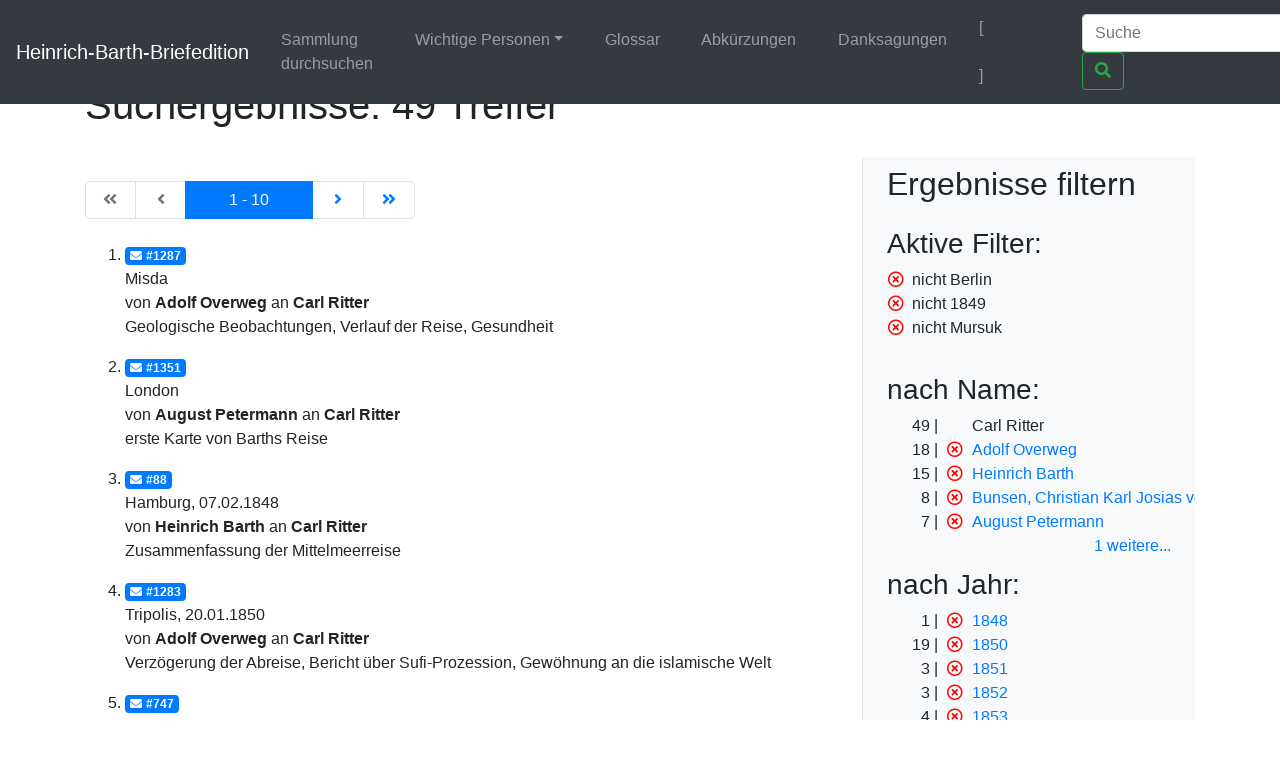

--- FILE ---
content_type: text/html;charset=UTF-8
request_url: https://heinrich-barth.ub.uni-due.de/servlets/solr/select?q=name%3A%22Carl+Ritter%22&fq=-facet_place%3A%22Berlin%22&fq=-year%3A%221849%22&version=4.5&start=0&fq=-facet_place%3A%22Mursuk%22
body_size: 4930
content:
<!DOCTYPE html SYSTEM "about:legacy-compat">
<html xmlns:i="http://www.mycore.org/i18n" lang="de">
<head>
<META http-equiv="Content-Type" content="text/html; charset=UTF-8">
<meta charset="utf-8">
<meta content="width=device-width, initial-scale=1, shrink-to-fit=no" name="viewport">
<link href="https://heinrich-barth.ub.uni-due.de/webjars/jquery-ui/1.12.1/jquery-ui.min.css" rel="stylesheet">
<link href="https://heinrich-barth.ub.uni-due.de/webjars/bootstrap/4.5.3/css/bootstrap.min.css" rel="stylesheet">
<link href="https://heinrich-barth.ub.uni-due.de/webjars/font-awesome/5.15.1/css/all.min.css" rel="stylesheet">
<link href="https://heinrich-barth.ub.uni-due.de/css/barth.css" rel="stylesheet">
<link href="https://heinrich-barth.ub.uni-due.de/favicon.ico" type="image/x-icon" rel="icon">
<title>Suchergebnisse: 49 Treffer</title>
</head>
<body>
<header>
<nav class="navbar navbar-expand-md navbar-dark fixed-top bg-dark">
<a href="https://heinrich-barth.ub.uni-due.de/" class="navbar-brand">Heinrich-Barth-Briefedition</a><button aria-label="Navigationsmen&uuml; ein/ausblenden" aria-expanded="false" aria-controls="navbarCollapse" data-target="#navbarCollapse" data-toggle="collapse" type="button" class="navbar-toggler"><span class="navbar-toggler-icon"></span></button>
<div id="navbarCollapse" class="collapse navbar-collapse">
<ul class="navbar-nav mr-auto">
<li class="nav-item">
<a href="https://heinrich-barth.ub.uni-due.de/search.xed" class="nav-link">Sammlung durchsuchen</a>
</li>
<li class="nav-item dropdown">
<a aria-expanded="false" aria-haspopup="true" data-toggle="dropdown" role="button" id="navbarDropdown" href="#" class="nav-link dropdown-toggle">Wichtige Personen</a>
<div aria-labelledby="navbarDropdown" class="dropdown-menu">
<a href="https://heinrich-barth.ub.uni-due.de/personen.xml#familie" class="dropdown-item">Familie</a><a href="https://heinrich-barth.ub.uni-due.de/personen.xml#foerderer" class="dropdown-item">Lehrer und F&ouml;rderer</a><a href="https://heinrich-barth.ub.uni-due.de/personen.xml#expedition" class="dropdown-item">Die Expedition</a><a href="https://heinrich-barth.ub.uni-due.de/personen.xml#afrikaner" class="dropdown-item">Afrikaner</a><a href="https://heinrich-barth.ub.uni-due.de/personen.xml#perthes" class="dropdown-item">Perthes-Verlag</a><a href="https://heinrich-barth.ub.uni-due.de/personen.xml#reisende" class="dropdown-item">Afrika-Reisende</a>
</div>
</li>
<li class="nav-item">
<a href="https://heinrich-barth.ub.uni-due.de/glossar.xml" class="nav-link">Glossar</a>
</li>
<li class="nav-item">
<a href="https://heinrich-barth.ub.uni-due.de/abbrev.xml" class="nav-link">Abk&uuml;rzungen</a>
</li>
<li class="nav-item">
<a href="https://heinrich-barth.ub.uni-due.de/dank.xml" class="nav-link">Danksagungen</a>
</li>
</ul>
<ul class="navbar-nav toggle-languages">
<li class="nav-item">
<span class="nav-link current-lang">[<i class="flag flag-de"></i>]</span>
</li>
<li class="nav-item">
<a title="Switch to English" class="nav-link" href="https://heinrich-barth.ub.uni-due.de/servlets/solr/select?q=name%3A%22Carl+Ritter%22&amp;fq=-facet_place%3A%22Berlin%22&amp;fq=-year%3A%221849%22&amp;version=4.5&amp;start=0&amp;fq=-facet_place%3A%22Mursuk%22&amp;lang=en"><i class="flag flag-en"></i></a>
</li>
</ul>
<form action="https://heinrich-barth.ub.uni-due.de/servlets/solr/select" method="get" class="form-inline mt-2 mt-md-0">
<input aria-label="Suche" placeholder="Suche" type="text" name="q" class="form-control mr-sm-2"><button type="submit" class="btn btn-outline-success my-2 my-sm-0"><i class="fas fa-search"></i></button>
</form>
</div>
</nav>
</header>
<script src="https://heinrich-barth.ub.uni-due.de/webjars/jquery/3.5.1/jquery.min.js"></script><script src="https://heinrich-barth.ub.uni-due.de/webjars/jquery-ui/1.12.1/jquery-ui.min.js"></script><script src="https://heinrich-barth.ub.uni-due.de/webjars/bootstrap/4.5.3/js/bootstrap.min.js"></script><script src="https://heinrich-barth.ub.uni-due.de/webjars/font-awesome/5.15.1/js/fontawesome.min.js"></script>
<main class="container" role="main">
<h1>Suchergebnisse: 49 Treffer</h1>
<div id="wrapper" class="d-flex">
<div style="width:70%" id="page-content-wrapper">
<nav class="mt-4 mb-4" aria-label="Results page navigation">
<ul class="pagination">
<li style="width:6ex;" class="page-item text-center disabled">
<a aria-label="Erste Seite" href="https://heinrich-barth.ub.uni-due.de/servlets/solr/select?q=name%3A%22Carl+Ritter%22&amp;fq=%0A++++++&amp;version=4.5&amp;start=0" class="page-link"><i class="fas fa-angle-double-left"></i><span class="sr-only">|de:Erste Seite|en:First results page|</span></a>
</li>
<li style="width:6ex;" class="page-item text-center disabled">
<a aria-label="Vorhergehende Seite" href="https://heinrich-barth.ub.uni-due.de/servlets/solr/select?q=name%3A%22Carl+Ritter%22&amp;fq=%0A++++++&amp;version=4.5&amp;start=-10" class="page-link"><i class="fas fa-angle-left"></i><span class="sr-only">|de:Vorhergehende Seite|en:Previous results page|</span></a>
</li>
<li style="width:15ex; text-align:center;" class="page-item active">
<a aria-label="Aktuelle Seite" href="#" class="page-link"><span aria-hidden="true">1 - 10</span><span class="sr-only">Current</span></a>
</li>
<li style="width:6ex;" class="page-item text-center ">
<a aria-label="N&auml;chste Seite" href="https://heinrich-barth.ub.uni-due.de/servlets/solr/select?q=name%3A%22Carl+Ritter%22&amp;fq=%0A++++++&amp;version=4.5&amp;start=10" class="page-link"><i class="fas fa-angle-right"></i><span class="sr-only">|de:N&auml;chste Seite|en:Next results page|</span></a>
</li>
<li style="width:6ex;" class="page-item text-center ">
<a aria-label="Letzte Seite" href="https://heinrich-barth.ub.uni-due.de/servlets/solr/select?q=name%3A%22Carl+Ritter%22&amp;fq=%0A++++++&amp;version=4.5&amp;start=40" class="page-link"><i class="fas fa-angle-double-right"></i><span class="sr-only">|de:Letzte Seite|en:Last results page|</span></a>
</li>
</ul>
</nav>
<ol start="1" class="results">
<li class="mt-3 mb-3">
<a href="https://heinrich-barth.ub.uni-due.de/receive/barth_mods_00001287"><span class="badge badge-primary"><i class="fas fa-envelope mr-1"></i>#1287</span></a>
<div>Misda</div>
<div>von <strong>Adolf Overweg</strong> an <strong>Carl Ritter</strong>
</div>
<div>Geologische Beobachtungen, Verlauf der Reise, Gesundheit</div>
</li>
<li class="mt-3 mb-3">
<a href="https://heinrich-barth.ub.uni-due.de/receive/barth_mods_00001351"><span class="badge badge-primary"><i class="fas fa-envelope mr-1"></i>#1351</span></a>
<div>London</div>
<div>von <strong>August Petermann</strong> an <strong>Carl Ritter</strong>
</div>
<div>erste Karte von Barths Reise</div>
</li>
<li class="mt-3 mb-3">
<a href="https://heinrich-barth.ub.uni-due.de/receive/barth_mods_00000088"><span class="badge badge-primary"><i class="fas fa-envelope mr-1"></i>#88</span></a>
<div>Hamburg, 07.02.1848</div>
<div>von <strong>Heinrich Barth</strong> an <strong>Carl Ritter</strong>
</div>
<div>Zusammenfassung der Mittelmeerreise</div>
</li>
<li class="mt-3 mb-3">
<a href="https://heinrich-barth.ub.uni-due.de/receive/barth_mods_00001283"><span class="badge badge-primary"><i class="fas fa-envelope mr-1"></i>#1283</span></a>
<div>Tripolis, 20.01.1850</div>
<div>von <strong>Adolf Overweg</strong> an <strong>Carl Ritter</strong>
</div>
<div>Verz&ouml;gerung der Abreise, Bericht &uuml;ber Sufi-Prozession, Gew&ouml;hnung an die islamische Welt</div>
</li>
<li class="mt-3 mb-3">
<a href="https://heinrich-barth.ub.uni-due.de/receive/barth_mods_00000747"><span class="badge badge-primary"><i class="fas fa-envelope mr-1"></i>#747</span></a>
<div>London, 11.02.1850</div>
<div>von <strong> Bunsen, Christian Karl Josias von</strong> an <strong>Carl Ritter</strong>
</div>
<div>Krapf und Rebmann, m&ouml;gliches Forschungsgebiet f&uuml;r die Expedition</div>
</li>
<li class="mt-3 mb-3">
<a href="https://heinrich-barth.ub.uni-due.de/receive/barth_mods_00001284"><span class="badge badge-primary"><i class="fas fa-envelope mr-1"></i>#1284</span></a>
<div>Tripolis, 08.03.1850</div>
<div>von <strong>Adolf Overweg</strong> an <strong>Carl Ritter</strong>
</div>
<div>Bericht &uuml;ber Ausflug mit Barth, wiss. Ergebnisse, Pl&auml;ne f&uuml;r Abreise</div>
</li>
<li class="mt-3 mb-3">
<a href="https://heinrich-barth.ub.uni-due.de/receive/barth_mods_00001285"><span class="badge badge-primary"><i class="fas fa-envelope mr-1"></i>#1285</span></a>
<div>Insara b. Tripolis, 27.03.1850</div>
<div>von <strong>Adolf Overweg</strong> an <strong>Carl Ritter</strong>
</div>
<div>Richard Reade in Berlin angek&uuml;ndigt</div>
</li>
<li class="mt-3 mb-3">
<a href="https://heinrich-barth.ub.uni-due.de/receive/barth_mods_00000109"><span class="badge badge-primary"><i class="fas fa-envelope mr-1"></i>#109</span></a>
<div>Kasr Garian, 05.04.1850</div>
<div>von <strong>Heinrich Barth</strong> an <strong>Carl Ritter</strong>
</div>
<div>Aufbruch zur Reise nach S&uuml;den; Entdeckung r&ouml;mischer Grabm&auml;ler</div>
</li>
<li class="mt-3 mb-3">
<a href="https://heinrich-barth.ub.uni-due.de/receive/barth_mods_00001286"><span class="badge badge-primary"><i class="fas fa-envelope mr-1"></i>#1286</span></a>
<div>Gasr Garian, 05.04.1850</div>
<div>von <strong>Adolf Overweg</strong> an <strong>Carl Ritter</strong>
</div>
<div>Beginn der Reise von Tripolis aus, Kritik an Richardson</div>
</li>
<li class="mt-3 mb-3">
<a href="https://heinrich-barth.ub.uni-due.de/receive/barth_mods_00001288"><span class="badge badge-primary"><i class="fas fa-envelope mr-1"></i>#1288</span></a>
<div>15.04.1850</div>
<div>von <strong>Adolf Overweg</strong> an <strong>Carl Ritter</strong>
</div>
<div>Geogr. Beschreibung der durchzogenen Sahara</div>
</li>
</ol>
<nav class="mt-4 mb-4" aria-label="Results page navigation">
<ul class="pagination">
<li style="width:6ex;" class="page-item text-center disabled">
<a aria-label="Erste Seite" href="https://heinrich-barth.ub.uni-due.de/servlets/solr/select?q=name%3A%22Carl+Ritter%22&amp;fq=%0A++++++&amp;version=4.5&amp;start=0" class="page-link"><i class="fas fa-angle-double-left"></i><span class="sr-only">|de:Erste Seite|en:First results page|</span></a>
</li>
<li style="width:6ex;" class="page-item text-center disabled">
<a aria-label="Vorhergehende Seite" href="https://heinrich-barth.ub.uni-due.de/servlets/solr/select?q=name%3A%22Carl+Ritter%22&amp;fq=%0A++++++&amp;version=4.5&amp;start=-10" class="page-link"><i class="fas fa-angle-left"></i><span class="sr-only">|de:Vorhergehende Seite|en:Previous results page|</span></a>
</li>
<li style="width:15ex; text-align:center;" class="page-item active">
<a aria-label="Aktuelle Seite" href="#" class="page-link"><span aria-hidden="true">1 - 10</span><span class="sr-only">Current</span></a>
</li>
<li style="width:6ex;" class="page-item text-center ">
<a aria-label="N&auml;chste Seite" href="https://heinrich-barth.ub.uni-due.de/servlets/solr/select?q=name%3A%22Carl+Ritter%22&amp;fq=%0A++++++&amp;version=4.5&amp;start=10" class="page-link"><i class="fas fa-angle-right"></i><span class="sr-only">|de:N&auml;chste Seite|en:Next results page|</span></a>
</li>
<li style="width:6ex;" class="page-item text-center ">
<a aria-label="Letzte Seite" href="https://heinrich-barth.ub.uni-due.de/servlets/solr/select?q=name%3A%22Carl+Ritter%22&amp;fq=%0A++++++&amp;version=4.5&amp;start=40" class="page-link"><i class="fas fa-angle-double-right"></i><span class="sr-only">|de:Letzte Seite|en:Last results page|</span></a>
</li>
</ul>
</nav>
</div>
<div id="sidebar-wrapper" style="width:30%" class="bg-light border-left float-right pl-4 pr-4">
<h2 xmlns:str="xalan://java.lang.String" class="mt-2 mb-4">Ergebnisse filtern</h2>
<div>
<h3>Aktive Filter:</h3>
<ul class="facet">
<li class="text-nowrap">
<a href="select?q=name%3A%22Carl+Ritter%22&amp;fq=-year%3A%221849%22&amp;fq=-facet_place%3A%22Mursuk%22&amp;version=4.5&amp;start=0" class="facet-exclude"><span aria-hidden="true" class="far fa-times-circle"></span></a><span class="scroll-on-hover">nicht Berlin</span>
</li>
<li class="text-nowrap">
<a href="select?q=name%3A%22Carl+Ritter%22&amp;fq=-facet_place%3A%22Berlin%22&amp;fq=-facet_place%3A%22Mursuk%22&amp;version=4.5&amp;start=0" class="facet-exclude"><span aria-hidden="true" class="far fa-times-circle"></span></a><span class="scroll-on-hover">nicht 1849</span>
</li>
<li class="text-nowrap">
<a href="select?q=name%3A%22Carl+Ritter%22&amp;fq=-facet_place%3A%22Berlin%22&amp;fq=-year%3A%221849%22&amp;version=4.5&amp;start=0" class="facet-exclude"><span aria-hidden="true" class="far fa-times-circle"></span></a><span class="scroll-on-hover">nicht Mursuk</span>
</li>
</ul>
</div>
<div class="facet">
<h3>nach Name:
    </h3>
<ul class="facet" id="N10079">
<li class="text-nowrap">
<span class="facet-count">49</span><span aria-hidden="true" class="facet-exclude"></span><span class="scroll-on-hover">Carl Ritter</span>
</li>
<li class="text-nowrap">
<span class="facet-count">18</span><a href="select?q=name%3A%22Carl+Ritter%22&amp;fq=-facet_place%3A%22Berlin%22&amp;fq=-year%3A%221849%22&amp;fq=-facet_place%3A%22Mursuk%22&amp;version=4.5&amp;start=0&amp;fq=-facet_name%3A%22Adolf+Overweg%22" class="facet-exclude"><span aria-hidden="true" class="far fa-times-circle"></span></a><a href="select?q=name%3A%22Carl+Ritter%22&amp;fq=-facet_place%3A%22Berlin%22&amp;fq=-year%3A%221849%22&amp;fq=-facet_place%3A%22Mursuk%22&amp;version=4.5&amp;start=0&amp;fq=facet_name%3A%22Adolf+Overweg%22"><span class="scroll-on-hover">Adolf Overweg</span></a>
</li>
<li class="text-nowrap">
<span class="facet-count">15</span><a href="select?q=name%3A%22Carl+Ritter%22&amp;fq=-facet_place%3A%22Berlin%22&amp;fq=-year%3A%221849%22&amp;fq=-facet_place%3A%22Mursuk%22&amp;version=4.5&amp;start=0&amp;fq=-facet_name%3A%22Heinrich+Barth%22" class="facet-exclude"><span aria-hidden="true" class="far fa-times-circle"></span></a><a href="select?q=name%3A%22Carl+Ritter%22&amp;fq=-facet_place%3A%22Berlin%22&amp;fq=-year%3A%221849%22&amp;fq=-facet_place%3A%22Mursuk%22&amp;version=4.5&amp;start=0&amp;fq=facet_name%3A%22Heinrich+Barth%22"><span class="scroll-on-hover">Heinrich Barth</span></a>
</li>
<li class="text-nowrap">
<span class="facet-count">8</span><a href="select?q=name%3A%22Carl+Ritter%22&amp;fq=-facet_place%3A%22Berlin%22&amp;fq=-year%3A%221849%22&amp;fq=-facet_place%3A%22Mursuk%22&amp;version=4.5&amp;start=0&amp;fq=-facet_name%3A%22Bunsen%2C+Christian+Karl+Josias+von%22" class="facet-exclude"><span aria-hidden="true" class="far fa-times-circle"></span></a><a href="select?q=name%3A%22Carl+Ritter%22&amp;fq=-facet_place%3A%22Berlin%22&amp;fq=-year%3A%221849%22&amp;fq=-facet_place%3A%22Mursuk%22&amp;version=4.5&amp;start=0&amp;fq=facet_name%3A%22Bunsen%2C+Christian+Karl+Josias+von%22"><span class="scroll-on-hover">Bunsen, Christian Karl Josias von</span></a>
</li>
<li class="text-nowrap">
<span class="facet-count">7</span><a href="select?q=name%3A%22Carl+Ritter%22&amp;fq=-facet_place%3A%22Berlin%22&amp;fq=-year%3A%221849%22&amp;fq=-facet_place%3A%22Mursuk%22&amp;version=4.5&amp;start=0&amp;fq=-facet_name%3A%22August+Petermann%22" class="facet-exclude"><span aria-hidden="true" class="far fa-times-circle"></span></a><a href="select?q=name%3A%22Carl+Ritter%22&amp;fq=-facet_place%3A%22Berlin%22&amp;fq=-year%3A%221849%22&amp;fq=-facet_place%3A%22Mursuk%22&amp;version=4.5&amp;start=0&amp;fq=facet_name%3A%22August+Petermann%22"><span class="scroll-on-hover">August Petermann</span></a>
</li>
<li class="text-nowrap" style="display:none;">
<span class="facet-count">1</span><a href="select?q=name%3A%22Carl+Ritter%22&amp;fq=-facet_place%3A%22Berlin%22&amp;fq=-year%3A%221849%22&amp;fq=-facet_place%3A%22Mursuk%22&amp;version=4.5&amp;start=0&amp;fq=-facet_name%3A%22Victor+Adolphe+Malte-Brun%22" class="facet-exclude"><span aria-hidden="true" class="far fa-times-circle"></span></a><a href="select?q=name%3A%22Carl+Ritter%22&amp;fq=-facet_place%3A%22Berlin%22&amp;fq=-year%3A%221849%22&amp;fq=-facet_place%3A%22Mursuk%22&amp;version=4.5&amp;start=0&amp;fq=facet_name%3A%22Victor+Adolphe+Malte-Brun%22"><span class="scroll-on-hover">Victor Adolphe Malte-Brun</span></a>
</li>
</ul>
<div class="float-right facet-slidetoggle">
<a onclick="$('ul#N10079 li:gt(4)').slideToggle(); $('a#tgN10079 span').toggle();" id="tgN10079" class="facet-toggle"><span>1 weitere</span><span style="display:none;">weniger</span>...</a>
</div>
</div>
<div class="facet">
<h3>nach Jahr:
    </h3>
<ul class="facet" id="N10095">
<li class="text-nowrap">
<span class="facet-count">1</span><a href="select?q=name%3A%22Carl+Ritter%22&amp;fq=-facet_place%3A%22Berlin%22&amp;fq=-year%3A%221849%22&amp;fq=-facet_place%3A%22Mursuk%22&amp;version=4.5&amp;start=0&amp;fq=-year%3A%221848%22" class="facet-exclude"><span aria-hidden="true" class="far fa-times-circle"></span></a><a href="select?q=name%3A%22Carl+Ritter%22&amp;fq=-facet_place%3A%22Berlin%22&amp;fq=-year%3A%221849%22&amp;fq=-facet_place%3A%22Mursuk%22&amp;version=4.5&amp;start=0&amp;fq=year%3A%221848%22"><span class="scroll-on-hover">1848</span></a>
</li>
<li class="text-nowrap">
<span class="facet-count">19</span><a href="select?q=name%3A%22Carl+Ritter%22&amp;fq=-facet_place%3A%22Berlin%22&amp;fq=-year%3A%221849%22&amp;fq=-facet_place%3A%22Mursuk%22&amp;version=4.5&amp;start=0&amp;fq=-year%3A%221850%22" class="facet-exclude"><span aria-hidden="true" class="far fa-times-circle"></span></a><a href="select?q=name%3A%22Carl+Ritter%22&amp;fq=-facet_place%3A%22Berlin%22&amp;fq=-year%3A%221849%22&amp;fq=-facet_place%3A%22Mursuk%22&amp;version=4.5&amp;start=0&amp;fq=year%3A%221850%22"><span class="scroll-on-hover">1850</span></a>
</li>
<li class="text-nowrap">
<span class="facet-count">3</span><a href="select?q=name%3A%22Carl+Ritter%22&amp;fq=-facet_place%3A%22Berlin%22&amp;fq=-year%3A%221849%22&amp;fq=-facet_place%3A%22Mursuk%22&amp;version=4.5&amp;start=0&amp;fq=-year%3A%221851%22" class="facet-exclude"><span aria-hidden="true" class="far fa-times-circle"></span></a><a href="select?q=name%3A%22Carl+Ritter%22&amp;fq=-facet_place%3A%22Berlin%22&amp;fq=-year%3A%221849%22&amp;fq=-facet_place%3A%22Mursuk%22&amp;version=4.5&amp;start=0&amp;fq=year%3A%221851%22"><span class="scroll-on-hover">1851</span></a>
</li>
<li class="text-nowrap">
<span class="facet-count">3</span><a href="select?q=name%3A%22Carl+Ritter%22&amp;fq=-facet_place%3A%22Berlin%22&amp;fq=-year%3A%221849%22&amp;fq=-facet_place%3A%22Mursuk%22&amp;version=4.5&amp;start=0&amp;fq=-year%3A%221852%22" class="facet-exclude"><span aria-hidden="true" class="far fa-times-circle"></span></a><a href="select?q=name%3A%22Carl+Ritter%22&amp;fq=-facet_place%3A%22Berlin%22&amp;fq=-year%3A%221849%22&amp;fq=-facet_place%3A%22Mursuk%22&amp;version=4.5&amp;start=0&amp;fq=year%3A%221852%22"><span class="scroll-on-hover">1852</span></a>
</li>
<li class="text-nowrap">
<span class="facet-count">4</span><a href="select?q=name%3A%22Carl+Ritter%22&amp;fq=-facet_place%3A%22Berlin%22&amp;fq=-year%3A%221849%22&amp;fq=-facet_place%3A%22Mursuk%22&amp;version=4.5&amp;start=0&amp;fq=-year%3A%221853%22" class="facet-exclude"><span aria-hidden="true" class="far fa-times-circle"></span></a><a href="select?q=name%3A%22Carl+Ritter%22&amp;fq=-facet_place%3A%22Berlin%22&amp;fq=-year%3A%221849%22&amp;fq=-facet_place%3A%22Mursuk%22&amp;version=4.5&amp;start=0&amp;fq=year%3A%221853%22"><span class="scroll-on-hover">1853</span></a>
</li>
<li class="text-nowrap" style="display:none;">
<span class="facet-count">2</span><a href="select?q=name%3A%22Carl+Ritter%22&amp;fq=-facet_place%3A%22Berlin%22&amp;fq=-year%3A%221849%22&amp;fq=-facet_place%3A%22Mursuk%22&amp;version=4.5&amp;start=0&amp;fq=-year%3A%221854%22" class="facet-exclude"><span aria-hidden="true" class="far fa-times-circle"></span></a><a href="select?q=name%3A%22Carl+Ritter%22&amp;fq=-facet_place%3A%22Berlin%22&amp;fq=-year%3A%221849%22&amp;fq=-facet_place%3A%22Mursuk%22&amp;version=4.5&amp;start=0&amp;fq=year%3A%221854%22"><span class="scroll-on-hover">1854</span></a>
</li>
<li class="text-nowrap" style="display:none;">
<span class="facet-count">2</span><a href="select?q=name%3A%22Carl+Ritter%22&amp;fq=-facet_place%3A%22Berlin%22&amp;fq=-year%3A%221849%22&amp;fq=-facet_place%3A%22Mursuk%22&amp;version=4.5&amp;start=0&amp;fq=-year%3A%221855%22" class="facet-exclude"><span aria-hidden="true" class="far fa-times-circle"></span></a><a href="select?q=name%3A%22Carl+Ritter%22&amp;fq=-facet_place%3A%22Berlin%22&amp;fq=-year%3A%221849%22&amp;fq=-facet_place%3A%22Mursuk%22&amp;version=4.5&amp;start=0&amp;fq=year%3A%221855%22"><span class="scroll-on-hover">1855</span></a>
</li>
<li class="text-nowrap" style="display:none;">
<span class="facet-count">5</span><a href="select?q=name%3A%22Carl+Ritter%22&amp;fq=-facet_place%3A%22Berlin%22&amp;fq=-year%3A%221849%22&amp;fq=-facet_place%3A%22Mursuk%22&amp;version=4.5&amp;start=0&amp;fq=-year%3A%221856%22" class="facet-exclude"><span aria-hidden="true" class="far fa-times-circle"></span></a><a href="select?q=name%3A%22Carl+Ritter%22&amp;fq=-facet_place%3A%22Berlin%22&amp;fq=-year%3A%221849%22&amp;fq=-facet_place%3A%22Mursuk%22&amp;version=4.5&amp;start=0&amp;fq=year%3A%221856%22"><span class="scroll-on-hover">1856</span></a>
</li>
<li class="text-nowrap" style="display:none;">
<span class="facet-count">7</span><a href="select?q=name%3A%22Carl+Ritter%22&amp;fq=-facet_place%3A%22Berlin%22&amp;fq=-year%3A%221849%22&amp;fq=-facet_place%3A%22Mursuk%22&amp;version=4.5&amp;start=0&amp;fq=-year%3A%221858%22" class="facet-exclude"><span aria-hidden="true" class="far fa-times-circle"></span></a><a href="select?q=name%3A%22Carl+Ritter%22&amp;fq=-facet_place%3A%22Berlin%22&amp;fq=-year%3A%221849%22&amp;fq=-facet_place%3A%22Mursuk%22&amp;version=4.5&amp;start=0&amp;fq=year%3A%221858%22"><span class="scroll-on-hover">1858</span></a>
</li>
<li class="text-nowrap" style="display:none;">
<span class="facet-count">1</span><a href="select?q=name%3A%22Carl+Ritter%22&amp;fq=-facet_place%3A%22Berlin%22&amp;fq=-year%3A%221849%22&amp;fq=-facet_place%3A%22Mursuk%22&amp;version=4.5&amp;start=0&amp;fq=-year%3A%221859%22" class="facet-exclude"><span aria-hidden="true" class="far fa-times-circle"></span></a><a href="select?q=name%3A%22Carl+Ritter%22&amp;fq=-facet_place%3A%22Berlin%22&amp;fq=-year%3A%221849%22&amp;fq=-facet_place%3A%22Mursuk%22&amp;version=4.5&amp;start=0&amp;fq=year%3A%221859%22"><span class="scroll-on-hover">1859</span></a>
</li>
</ul>
<div class="float-right facet-slidetoggle">
<a onclick="$('ul#N10095 li:gt(4)').slideToggle(); $('a#tgN10095 span').toggle();" id="tgN10095" class="facet-toggle"><span>5 weitere</span><span style="display:none;">weniger</span>...</a>
</div>
</div>
<div class="facet">
<h3>nach Ort:
    </h3>
<ul class="facet" id="N100C1">
<li class="text-nowrap">
<span class="facet-count">16</span><a href="select?q=name%3A%22Carl+Ritter%22&amp;fq=-facet_place%3A%22Berlin%22&amp;fq=-year%3A%221849%22&amp;fq=-facet_place%3A%22Mursuk%22&amp;version=4.5&amp;start=0&amp;fq=-facet_place%3A%22London%22" class="facet-exclude"><span aria-hidden="true" class="far fa-times-circle"></span></a><a href="select?q=name%3A%22Carl+Ritter%22&amp;fq=-facet_place%3A%22Berlin%22&amp;fq=-year%3A%221849%22&amp;fq=-facet_place%3A%22Mursuk%22&amp;version=4.5&amp;start=0&amp;fq=facet_place%3A%22London%22"><span class="scroll-on-hover">London</span></a>
</li>
<li class="text-nowrap">
<span class="facet-count">3</span><a href="select?q=name%3A%22Carl+Ritter%22&amp;fq=-facet_place%3A%22Berlin%22&amp;fq=-year%3A%221849%22&amp;fq=-facet_place%3A%22Mursuk%22&amp;version=4.5&amp;start=0&amp;fq=-facet_place%3A%22Heidelberg%22" class="facet-exclude"><span aria-hidden="true" class="far fa-times-circle"></span></a><a href="select?q=name%3A%22Carl+Ritter%22&amp;fq=-facet_place%3A%22Berlin%22&amp;fq=-year%3A%221849%22&amp;fq=-facet_place%3A%22Mursuk%22&amp;version=4.5&amp;start=0&amp;fq=facet_place%3A%22Heidelberg%22"><span class="scroll-on-hover">Heidelberg</span></a>
</li>
<li class="text-nowrap">
<span class="facet-count">3</span><a href="select?q=name%3A%22Carl+Ritter%22&amp;fq=-facet_place%3A%22Berlin%22&amp;fq=-year%3A%221849%22&amp;fq=-facet_place%3A%22Mursuk%22&amp;version=4.5&amp;start=0&amp;fq=-facet_place%3A%22Kuka%22" class="facet-exclude"><span aria-hidden="true" class="far fa-times-circle"></span></a><a href="select?q=name%3A%22Carl+Ritter%22&amp;fq=-facet_place%3A%22Berlin%22&amp;fq=-year%3A%221849%22&amp;fq=-facet_place%3A%22Mursuk%22&amp;version=4.5&amp;start=0&amp;fq=facet_place%3A%22Kuka%22"><span class="scroll-on-hover">Kuka</span></a>
</li>
<li class="text-nowrap">
<span class="facet-count">2</span><a href="select?q=name%3A%22Carl+Ritter%22&amp;fq=-facet_place%3A%22Berlin%22&amp;fq=-year%3A%221849%22&amp;fq=-facet_place%3A%22Mursuk%22&amp;version=4.5&amp;start=0&amp;fq=-facet_place%3A%22Dresden%22" class="facet-exclude"><span aria-hidden="true" class="far fa-times-circle"></span></a><a href="select?q=name%3A%22Carl+Ritter%22&amp;fq=-facet_place%3A%22Berlin%22&amp;fq=-year%3A%221849%22&amp;fq=-facet_place%3A%22Mursuk%22&amp;version=4.5&amp;start=0&amp;fq=facet_place%3A%22Dresden%22"><span class="scroll-on-hover">Dresden</span></a>
</li>
<li class="text-nowrap">
<span class="facet-count">2</span><a href="select?q=name%3A%22Carl+Ritter%22&amp;fq=-facet_place%3A%22Berlin%22&amp;fq=-year%3A%221849%22&amp;fq=-facet_place%3A%22Mursuk%22&amp;version=4.5&amp;start=0&amp;fq=-facet_place%3A%22Tripolis%22" class="facet-exclude"><span aria-hidden="true" class="far fa-times-circle"></span></a><a href="select?q=name%3A%22Carl+Ritter%22&amp;fq=-facet_place%3A%22Berlin%22&amp;fq=-year%3A%221849%22&amp;fq=-facet_place%3A%22Mursuk%22&amp;version=4.5&amp;start=0&amp;fq=facet_place%3A%22Tripolis%22"><span class="scroll-on-hover">Tripolis</span></a>
</li>
<li class="text-nowrap" style="display:none;">
<span class="facet-count">1</span><a href="select?q=name%3A%22Carl+Ritter%22&amp;fq=-facet_place%3A%22Berlin%22&amp;fq=-year%3A%221849%22&amp;fq=-facet_place%3A%22Mursuk%22&amp;version=4.5&amp;start=0&amp;fq=-facet_place%3A%22Ahrensb%C3%B6ck+%28Holstein%29%22" class="facet-exclude"><span aria-hidden="true" class="far fa-times-circle"></span></a><a href="select?q=name%3A%22Carl+Ritter%22&amp;fq=-facet_place%3A%22Berlin%22&amp;fq=-year%3A%221849%22&amp;fq=-facet_place%3A%22Mursuk%22&amp;version=4.5&amp;start=0&amp;fq=facet_place%3A%22Ahrensb%C3%B6ck+%28Holstein%29%22"><span class="scroll-on-hover">Ahrensb&ouml;ck (Holstein)</span></a>
</li>
<li class="text-nowrap" style="display:none;">
<span class="facet-count">1</span><a href="select?q=name%3A%22Carl+Ritter%22&amp;fq=-facet_place%3A%22Berlin%22&amp;fq=-year%3A%221849%22&amp;fq=-facet_place%3A%22Mursuk%22&amp;version=4.5&amp;start=0&amp;fq=-facet_place%3A%22Ai-Salah%22" class="facet-exclude"><span aria-hidden="true" class="far fa-times-circle"></span></a><a href="select?q=name%3A%22Carl+Ritter%22&amp;fq=-facet_place%3A%22Berlin%22&amp;fq=-year%3A%221849%22&amp;fq=-facet_place%3A%22Mursuk%22&amp;version=4.5&amp;start=0&amp;fq=facet_place%3A%22Ai-Salah%22"><span class="scroll-on-hover">Ai-Salah</span></a>
</li>
<li class="text-nowrap" style="display:none;">
<span class="facet-count">1</span><a href="select?q=name%3A%22Carl+Ritter%22&amp;fq=-facet_place%3A%22Berlin%22&amp;fq=-year%3A%221849%22&amp;fq=-facet_place%3A%22Mursuk%22&amp;version=4.5&amp;start=0&amp;fq=-facet_place%3A%22Charlottenberg+bei+Heidelberg%22" class="facet-exclude"><span aria-hidden="true" class="far fa-times-circle"></span></a><a href="select?q=name%3A%22Carl+Ritter%22&amp;fq=-facet_place%3A%22Berlin%22&amp;fq=-year%3A%221849%22&amp;fq=-facet_place%3A%22Mursuk%22&amp;version=4.5&amp;start=0&amp;fq=facet_place%3A%22Charlottenberg+bei+Heidelberg%22"><span class="scroll-on-hover">Charlottenberg bei Heidelberg</span></a>
</li>
<li class="text-nowrap" style="display:none;">
<span class="facet-count">1</span><a href="select?q=name%3A%22Carl+Ritter%22&amp;fq=-facet_place%3A%22Berlin%22&amp;fq=-year%3A%221849%22&amp;fq=-facet_place%3A%22Mursuk%22&amp;version=4.5&amp;start=0&amp;fq=-facet_place%3A%22Fezzan+Tagretin%22" class="facet-exclude"><span aria-hidden="true" class="far fa-times-circle"></span></a><a href="select?q=name%3A%22Carl+Ritter%22&amp;fq=-facet_place%3A%22Berlin%22&amp;fq=-year%3A%221849%22&amp;fq=-facet_place%3A%22Mursuk%22&amp;version=4.5&amp;start=0&amp;fq=facet_place%3A%22Fezzan+Tagretin%22"><span class="scroll-on-hover">Fezzan Tagretin</span></a>
</li>
<li class="text-nowrap" style="display:none;">
<span class="facet-count">1</span><a href="select?q=name%3A%22Carl+Ritter%22&amp;fq=-facet_place%3A%22Berlin%22&amp;fq=-year%3A%221849%22&amp;fq=-facet_place%3A%22Mursuk%22&amp;version=4.5&amp;start=0&amp;fq=-facet_place%3A%22Fezzan+Tessana%22" class="facet-exclude"><span aria-hidden="true" class="far fa-times-circle"></span></a><a href="select?q=name%3A%22Carl+Ritter%22&amp;fq=-facet_place%3A%22Berlin%22&amp;fq=-year%3A%221849%22&amp;fq=-facet_place%3A%22Mursuk%22&amp;version=4.5&amp;start=0&amp;fq=facet_place%3A%22Fezzan+Tessana%22"><span class="scroll-on-hover">Fezzan Tessana</span></a>
</li>
<li class="text-nowrap" style="display:none;">
<span class="facet-count">1</span><a href="select?q=name%3A%22Carl+Ritter%22&amp;fq=-facet_place%3A%22Berlin%22&amp;fq=-year%3A%221849%22&amp;fq=-facet_place%3A%22Mursuk%22&amp;version=4.5&amp;start=0&amp;fq=-facet_place%3A%22Gasr+Garian%22" class="facet-exclude"><span aria-hidden="true" class="far fa-times-circle"></span></a><a href="select?q=name%3A%22Carl+Ritter%22&amp;fq=-facet_place%3A%22Berlin%22&amp;fq=-year%3A%221849%22&amp;fq=-facet_place%3A%22Mursuk%22&amp;version=4.5&amp;start=0&amp;fq=facet_place%3A%22Gasr+Garian%22"><span class="scroll-on-hover">Gasr Garian</span></a>
</li>
<li class="text-nowrap" style="display:none;">
<span class="facet-count">1</span><a href="select?q=name%3A%22Carl+Ritter%22&amp;fq=-facet_place%3A%22Berlin%22&amp;fq=-year%3A%221849%22&amp;fq=-facet_place%3A%22Mursuk%22&amp;version=4.5&amp;start=0&amp;fq=-facet_place%3A%22Ghat%22" class="facet-exclude"><span aria-hidden="true" class="far fa-times-circle"></span></a><a href="select?q=name%3A%22Carl+Ritter%22&amp;fq=-facet_place%3A%22Berlin%22&amp;fq=-year%3A%221849%22&amp;fq=-facet_place%3A%22Mursuk%22&amp;version=4.5&amp;start=0&amp;fq=facet_place%3A%22Ghat%22"><span class="scroll-on-hover">Ghat</span></a>
</li>
<li class="text-nowrap" style="display:none;">
<span class="facet-count">1</span><a href="select?q=name%3A%22Carl+Ritter%22&amp;fq=-facet_place%3A%22Berlin%22&amp;fq=-year%3A%221849%22&amp;fq=-facet_place%3A%22Mursuk%22&amp;version=4.5&amp;start=0&amp;fq=-facet_place%3A%22G%C3%BCtersloh%22" class="facet-exclude"><span aria-hidden="true" class="far fa-times-circle"></span></a><a href="select?q=name%3A%22Carl+Ritter%22&amp;fq=-facet_place%3A%22Berlin%22&amp;fq=-year%3A%221849%22&amp;fq=-facet_place%3A%22Mursuk%22&amp;version=4.5&amp;start=0&amp;fq=facet_place%3A%22G%C3%BCtersloh%22"><span class="scroll-on-hover">G&uuml;tersloh</span></a>
</li>
<li class="text-nowrap" style="display:none;">
<span class="facet-count">1</span><a href="select?q=name%3A%22Carl+Ritter%22&amp;fq=-facet_place%3A%22Berlin%22&amp;fq=-year%3A%221849%22&amp;fq=-facet_place%3A%22Mursuk%22&amp;version=4.5&amp;start=0&amp;fq=-facet_place%3A%22Hamburg%22" class="facet-exclude"><span aria-hidden="true" class="far fa-times-circle"></span></a><a href="select?q=name%3A%22Carl+Ritter%22&amp;fq=-facet_place%3A%22Berlin%22&amp;fq=-year%3A%221849%22&amp;fq=-facet_place%3A%22Mursuk%22&amp;version=4.5&amp;start=0&amp;fq=facet_place%3A%22Hamburg%22"><span class="scroll-on-hover">Hamburg</span></a>
</li>
<li class="text-nowrap" style="display:none;">
<span class="facet-count">1</span><a href="select?q=name%3A%22Carl+Ritter%22&amp;fq=-facet_place%3A%22Berlin%22&amp;fq=-year%3A%221849%22&amp;fq=-facet_place%3A%22Mursuk%22&amp;version=4.5&amp;start=0&amp;fq=-facet_place%3A%22Insara+b.+Tripolis%22" class="facet-exclude"><span aria-hidden="true" class="far fa-times-circle"></span></a><a href="select?q=name%3A%22Carl+Ritter%22&amp;fq=-facet_place%3A%22Berlin%22&amp;fq=-year%3A%221849%22&amp;fq=-facet_place%3A%22Mursuk%22&amp;version=4.5&amp;start=0&amp;fq=facet_place%3A%22Insara+b.+Tripolis%22"><span class="scroll-on-hover">Insara b. Tripolis</span></a>
</li>
<li class="text-nowrap" style="display:none;">
<span class="facet-count">1</span><a href="select?q=name%3A%22Carl+Ritter%22&amp;fq=-facet_place%3A%22Berlin%22&amp;fq=-year%3A%221849%22&amp;fq=-facet_place%3A%22Mursuk%22&amp;version=4.5&amp;start=0&amp;fq=-facet_place%3A%22Kasr+Garian%22" class="facet-exclude"><span aria-hidden="true" class="far fa-times-circle"></span></a><a href="select?q=name%3A%22Carl+Ritter%22&amp;fq=-facet_place%3A%22Berlin%22&amp;fq=-year%3A%221849%22&amp;fq=-facet_place%3A%22Mursuk%22&amp;version=4.5&amp;start=0&amp;fq=facet_place%3A%22Kasr+Garian%22"><span class="scroll-on-hover">Kasr Garian</span></a>
</li>
<li class="text-nowrap" style="display:none;">
<span class="facet-count">1</span><a href="select?q=name%3A%22Carl+Ritter%22&amp;fq=-facet_place%3A%22Berlin%22&amp;fq=-year%3A%221849%22&amp;fq=-facet_place%3A%22Mursuk%22&amp;version=4.5&amp;start=0&amp;fq=-facet_place%3A%22Konstantinopel%22" class="facet-exclude"><span aria-hidden="true" class="far fa-times-circle"></span></a><a href="select?q=name%3A%22Carl+Ritter%22&amp;fq=-facet_place%3A%22Berlin%22&amp;fq=-year%3A%221849%22&amp;fq=-facet_place%3A%22Mursuk%22&amp;version=4.5&amp;start=0&amp;fq=facet_place%3A%22Konstantinopel%22"><span class="scroll-on-hover">Konstantinopel</span></a>
</li>
<li class="text-nowrap" style="display:none;">
<span class="facet-count">1</span><a href="select?q=name%3A%22Carl+Ritter%22&amp;fq=-facet_place%3A%22Berlin%22&amp;fq=-year%3A%221849%22&amp;fq=-facet_place%3A%22Mursuk%22&amp;version=4.5&amp;start=0&amp;fq=-facet_place%3A%22Misda%22" class="facet-exclude"><span aria-hidden="true" class="far fa-times-circle"></span></a><a href="select?q=name%3A%22Carl+Ritter%22&amp;fq=-facet_place%3A%22Berlin%22&amp;fq=-year%3A%221849%22&amp;fq=-facet_place%3A%22Mursuk%22&amp;version=4.5&amp;start=0&amp;fq=facet_place%3A%22Misda%22"><span class="scroll-on-hover">Misda</span></a>
</li>
<li class="text-nowrap" style="display:none;">
<span class="facet-count">1</span><a href="select?q=name%3A%22Carl+Ritter%22&amp;fq=-facet_place%3A%22Berlin%22&amp;fq=-year%3A%221849%22&amp;fq=-facet_place%3A%22Mursuk%22&amp;version=4.5&amp;start=0&amp;fq=-facet_place%3A%22Oase+Isala%22" class="facet-exclude"><span aria-hidden="true" class="far fa-times-circle"></span></a><a href="select?q=name%3A%22Carl+Ritter%22&amp;fq=-facet_place%3A%22Berlin%22&amp;fq=-year%3A%221849%22&amp;fq=-facet_place%3A%22Mursuk%22&amp;version=4.5&amp;start=0&amp;fq=facet_place%3A%22Oase+Isala%22"><span class="scroll-on-hover">Oase Isala</span></a>
</li>
<li class="text-nowrap" style="display:none;">
<span class="facet-count">1</span><a href="select?q=name%3A%22Carl+Ritter%22&amp;fq=-facet_place%3A%22Berlin%22&amp;fq=-year%3A%221849%22&amp;fq=-facet_place%3A%22Mursuk%22&amp;version=4.5&amp;start=0&amp;fq=-facet_place%3A%22Paris%22" class="facet-exclude"><span aria-hidden="true" class="far fa-times-circle"></span></a><a href="select?q=name%3A%22Carl+Ritter%22&amp;fq=-facet_place%3A%22Berlin%22&amp;fq=-year%3A%221849%22&amp;fq=-facet_place%3A%22Mursuk%22&amp;version=4.5&amp;start=0&amp;fq=facet_place%3A%22Paris%22"><span class="scroll-on-hover">Paris</span></a>
</li>
<li class="text-nowrap" style="display:none;">
<span class="facet-count">1</span><a href="select?q=name%3A%22Carl+Ritter%22&amp;fq=-facet_place%3A%22Berlin%22&amp;fq=-year%3A%221849%22&amp;fq=-facet_place%3A%22Mursuk%22&amp;version=4.5&amp;start=0&amp;fq=-facet_place%3A%22Selufiet%2C+Air%22" class="facet-exclude"><span aria-hidden="true" class="far fa-times-circle"></span></a><a href="select?q=name%3A%22Carl+Ritter%22&amp;fq=-facet_place%3A%22Berlin%22&amp;fq=-year%3A%221849%22&amp;fq=-facet_place%3A%22Mursuk%22&amp;version=4.5&amp;start=0&amp;fq=facet_place%3A%22Selufiet%2C+Air%22"><span class="scroll-on-hover">Selufiet, Air</span></a>
</li>
<li class="text-nowrap" style="display:none;">
<span class="facet-count">1</span><a href="select?q=name%3A%22Carl+Ritter%22&amp;fq=-facet_place%3A%22Berlin%22&amp;fq=-year%3A%221849%22&amp;fq=-facet_place%3A%22Mursuk%22&amp;version=4.5&amp;start=0&amp;fq=-facet_place%3A%22Sinder%22" class="facet-exclude"><span aria-hidden="true" class="far fa-times-circle"></span></a><a href="select?q=name%3A%22Carl+Ritter%22&amp;fq=-facet_place%3A%22Berlin%22&amp;fq=-year%3A%221849%22&amp;fq=-facet_place%3A%22Mursuk%22&amp;version=4.5&amp;start=0&amp;fq=facet_place%3A%22Sinder%22"><span class="scroll-on-hover">Sinder</span></a>
</li>
<li class="text-nowrap" style="display:none;">
<span class="facet-count">1</span><a href="select?q=name%3A%22Carl+Ritter%22&amp;fq=-facet_place%3A%22Berlin%22&amp;fq=-year%3A%221849%22&amp;fq=-facet_place%3A%22Mursuk%22&amp;version=4.5&amp;start=0&amp;fq=-facet_place%3A%22Tagretin%2C+Fezzan%22" class="facet-exclude"><span aria-hidden="true" class="far fa-times-circle"></span></a><a href="select?q=name%3A%22Carl+Ritter%22&amp;fq=-facet_place%3A%22Berlin%22&amp;fq=-year%3A%221849%22&amp;fq=-facet_place%3A%22Mursuk%22&amp;version=4.5&amp;start=0&amp;fq=facet_place%3A%22Tagretin%2C+Fezzan%22"><span class="scroll-on-hover">Tagretin, Fezzan</span></a>
</li>
<li class="text-nowrap" style="display:none;">
<span class="facet-count">1</span><a href="select?q=name%3A%22Carl+Ritter%22&amp;fq=-facet_place%3A%22Berlin%22&amp;fq=-year%3A%221849%22&amp;fq=-facet_place%3A%22Mursuk%22&amp;version=4.5&amp;start=0&amp;fq=-facet_place%3A%22Taradschit%2C+Air%22" class="facet-exclude"><span aria-hidden="true" class="far fa-times-circle"></span></a><a href="select?q=name%3A%22Carl+Ritter%22&amp;fq=-facet_place%3A%22Berlin%22&amp;fq=-year%3A%221849%22&amp;fq=-facet_place%3A%22Mursuk%22&amp;version=4.5&amp;start=0&amp;fq=facet_place%3A%22Taradschit%2C+Air%22"><span class="scroll-on-hover">Taradschit, Air</span></a>
</li>
<li class="text-nowrap" style="display:none;">
<span class="facet-count">1</span><a href="select?q=name%3A%22Carl+Ritter%22&amp;fq=-facet_place%3A%22Berlin%22&amp;fq=-year%3A%221849%22&amp;fq=-facet_place%3A%22Mursuk%22&amp;version=4.5&amp;start=0&amp;fq=-facet_place%3A%22Tintellus%22" class="facet-exclude"><span aria-hidden="true" class="far fa-times-circle"></span></a><a href="select?q=name%3A%22Carl+Ritter%22&amp;fq=-facet_place%3A%22Berlin%22&amp;fq=-year%3A%221849%22&amp;fq=-facet_place%3A%22Mursuk%22&amp;version=4.5&amp;start=0&amp;fq=facet_place%3A%22Tintellus%22"><span class="scroll-on-hover">Tintellus</span></a>
</li>
<li class="text-nowrap" style="display:none;">
<span class="facet-count">1</span><a href="select?q=name%3A%22Carl+Ritter%22&amp;fq=-facet_place%3A%22Berlin%22&amp;fq=-year%3A%221849%22&amp;fq=-facet_place%3A%22Mursuk%22&amp;version=4.5&amp;start=0&amp;fq=-facet_place%3A%22Tintellus+%28Air%29%22" class="facet-exclude"><span aria-hidden="true" class="far fa-times-circle"></span></a><a href="select?q=name%3A%22Carl+Ritter%22&amp;fq=-facet_place%3A%22Berlin%22&amp;fq=-year%3A%221849%22&amp;fq=-facet_place%3A%22Mursuk%22&amp;version=4.5&amp;start=0&amp;fq=facet_place%3A%22Tintellus+%28Air%29%22"><span class="scroll-on-hover">Tintellus (Air)</span></a>
</li>
<li class="text-nowrap" style="display:none;">
<span class="facet-count">1</span><a href="select?q=name%3A%22Carl+Ritter%22&amp;fq=-facet_place%3A%22Berlin%22&amp;fq=-year%3A%221849%22&amp;fq=-facet_place%3A%22Mursuk%22&amp;version=4.5&amp;start=0&amp;fq=-facet_place%3A%22T%C3%B6plitz%22" class="facet-exclude"><span aria-hidden="true" class="far fa-times-circle"></span></a><a href="select?q=name%3A%22Carl+Ritter%22&amp;fq=-facet_place%3A%22Berlin%22&amp;fq=-year%3A%221849%22&amp;fq=-facet_place%3A%22Mursuk%22&amp;version=4.5&amp;start=0&amp;fq=facet_place%3A%22T%C3%B6plitz%22"><span class="scroll-on-hover">T&ouml;plitz</span></a>
</li>
</ul>
<div class="float-right facet-slidetoggle">
<a onclick="$('ul#N100C1 li:gt(4)').slideToggle(); $('a#tgN100C1 span').toggle();" id="tgN100C1" class="facet-toggle"><span>22 weitere</span><span style="display:none;">weniger</span>...</a>
</div>
</div>
<div class="facet">
<h3>nach Quelle:
    </h3>
<ul class="facet" id="N10131">
<li class="text-nowrap">
<span class="facet-count">31</span><a href="select?q=name%3A%22Carl+Ritter%22&amp;fq=-facet_place%3A%22Berlin%22&amp;fq=-year%3A%221849%22&amp;fq=-facet_place%3A%22Mursuk%22&amp;version=4.5&amp;start=0&amp;fq=-facet_location%3A%22Stabi+Berlin%22" class="facet-exclude"><span aria-hidden="true" class="far fa-times-circle"></span></a><a href="select?q=name%3A%22Carl+Ritter%22&amp;fq=-facet_place%3A%22Berlin%22&amp;fq=-year%3A%221849%22&amp;fq=-facet_place%3A%22Mursuk%22&amp;version=4.5&amp;start=0&amp;fq=facet_location%3A%22Stabi+Berlin%22"><span class="scroll-on-hover">Stabi Berlin</span></a>
</li>
<li class="text-nowrap">
<span class="facet-count">16</span><a href="select?q=name%3A%22Carl+Ritter%22&amp;fq=-facet_place%3A%22Berlin%22&amp;fq=-year%3A%221849%22&amp;fq=-facet_place%3A%22Mursuk%22&amp;version=4.5&amp;start=0&amp;fq=-facet_location%3A%22UB+Freiburg%22" class="facet-exclude"><span aria-hidden="true" class="far fa-times-circle"></span></a><a href="select?q=name%3A%22Carl+Ritter%22&amp;fq=-facet_place%3A%22Berlin%22&amp;fq=-year%3A%221849%22&amp;fq=-facet_place%3A%22Mursuk%22&amp;version=4.5&amp;start=0&amp;fq=facet_location%3A%22UB+Freiburg%22"><span class="scroll-on-hover">UB Freiburg</span></a>
</li>
<li class="text-nowrap">
<span class="facet-count">1</span><a href="select?q=name%3A%22Carl+Ritter%22&amp;fq=-facet_place%3A%22Berlin%22&amp;fq=-year%3A%221849%22&amp;fq=-facet_place%3A%22Mursuk%22&amp;version=4.5&amp;start=0&amp;fq=-facet_location%3A%22StA+HH%22" class="facet-exclude"><span aria-hidden="true" class="far fa-times-circle"></span></a><a href="select?q=name%3A%22Carl+Ritter%22&amp;fq=-facet_place%3A%22Berlin%22&amp;fq=-year%3A%221849%22&amp;fq=-facet_place%3A%22Mursuk%22&amp;version=4.5&amp;start=0&amp;fq=facet_location%3A%22StA+HH%22"><span class="scroll-on-hover">StA HH</span></a>
</li>
</ul>
</div>
</div>
</div>
</main>
<footer class="footer">
<nav class="navbar navbar-dark navbar-expand-md bg-dark">
<a href="https://www.mycore.de/" class="navbar-brand"><img alt="Powered by MyCoRe" title="MyCoRe 2021.06.2-SNAPSHOT 2021.06.x:v2021.06.1-66-gde42cf5" src="https://heinrich-barth.ub.uni-due.de/img/mycore_logo_small_invert.png"></a>
<ul class="navbar-nav justify-content-end w-100">
<li class="nav-item">
<a href="#" class="nav-link">Impressum</a>
</li>
<li class="nav-item">
<a href="#" class="nav-link">Datenschutz</a>
</li>
<li class="nav-item">
<a href="#" class="nav-link">Barrierefreiheit</a>
</li>
</ul>
</nav>
</footer>
</body>
</html>
